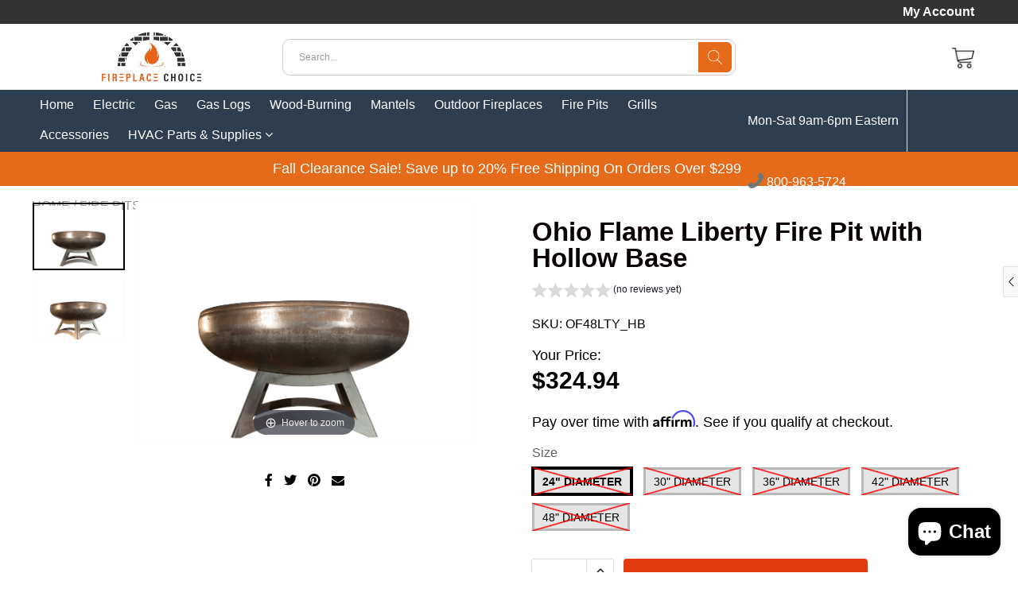

--- FILE ---
content_type: text/javascript; charset=utf-8
request_url: https://www.fireplacechoice.com/products/ohio-flame-liberty-fire-pit-with-hollow-base.js
body_size: 1524
content:
{"id":1498698940505,"title":"Ohio Flame Liberty Fire Pit with Hollow Base","handle":"ohio-flame-liberty-fire-pit-with-hollow-base","description":"\u003cp\u003eOhio Flame “The Liberty” American Fire Pit combines bold and linear styling with tough American quality and durability.  With no parts to break or wear out over time, this Fire Pit is built to last a lifetime.  “The Liberty” is crafted from thick carbon American steel that is sourced from local steel mills.  No maintenance is required for this Fire Pit, as it’s designed to withstand the elements year-round.  “The Liberty” features a substantial Rain Drain to allow for water drainage.  The “Natural Steel Finish” will develop a natural iron oxide patina and gradually darken over time.  This Fire Pit is 100% American Made and is crafted by a local artisan.  “The Liberty” is backed by Ohio Flame’s Lifetime Warranty, guaranteeing that the Fire Pit will last a lifetime.\u003c\/p\u003e\n\u003cul\u003e\n\u003cli\u003e\n\u003cspan class=\"nowrap\"\u003eShips in\u003c\/span\u003e\u003cspan\u003e 2\u003c\/span\u003e\u003cspan class=\"nowrap\"\u003e-5 business days\u003c\/span\u003e\n\u003c\/li\u003e\n\u003cli\u003e100% American Made\u003c\/li\u003e\n\u003cli\u003eLifetime Warranty\u003c\/li\u003e\n\u003cli\u003eNo Assembly Required\u003c\/li\u003e\n\u003cli\u003e1.25\" Rain Drain allows for water drainage.  Can be converted to propane or natural gas burner.\u003c\/li\u003e\n\u003c\/ul\u003e\n\u003cul\u003e\n\u003cli\u003e\n\u003cstrong\u003eType\u003c\/strong\u003e: Fire Pit\u003c\/li\u003e\n\u003cli\u003e\n\u003cstrong\u003eShape\u003c\/strong\u003e: Round\u003c\/li\u003e\n\u003cli\u003e\n\u003cstrong\u003eFuel Type\u003c\/strong\u003e: Wood\u003c\/li\u003e\n\u003cli\u003e\n\u003cstrong\u003eMaterial\u003c\/strong\u003e: 3\/16\" Steel\u003c\/li\u003e\n\u003cli\u003e\n\u003cstrong\u003eFinish\u003c\/strong\u003e: Natural\u003c\/li\u003e\n\u003cli\u003e\n\u003cstrong\u003eColor\u003c\/strong\u003e: Natural\u003c\/li\u003e\n\u003cli\u003e\n\u003cstrong\u003eOverall Width\u003c\/strong\u003e: 24\" | 30\" | 36\" | 42\" | 48\"\u003c\/li\u003e\n\u003cli\u003e\n\u003cstrong\u003eOverall Height\u003c\/strong\u003e: 16\" | 16\" | 20\" | 22\" | 24\"\u003c\/li\u003e\n\u003cli\u003e\n\u003cstrong\u003eBurner Width\/Diameter\u003c\/strong\u003e: 24\" | 30\" | 36\" | 42\" | 48\"\u003c\/li\u003e\n\u003cli\u003e\n\u003cstrong\u003eBase Width\u003c\/strong\u003e: 16\" | 18\" | 20\" | 22\"\u003c\/li\u003e\n\u003cli\u003e\n\u003cstrong\u003eItem Weight\u003c\/strong\u003e: 47 lbs, 77 lbs, 112 lbs, 190 lbs, 220 lbs\u003c\/li\u003e\n\u003c\/ul\u003e\n\u003cp\u003e\u003ciframe width=\"560\" height=\"315\" src=\"https:\/\/www.youtube.com\/embed\/2K59rRYkQyM?rel=0\" frameborder=\"0\" allow=\"accelerometer; autoplay; encrypted-media; gyroscope; picture-in-picture\" allowfullscreen=\"\"\u003e\u003c\/iframe\u003e\u003c\/p\u003e","published_at":"2022-05-31T23:19:06-04:00","created_at":"2018-09-07T16:59:07-04:00","vendor":"Ohio Flame","type":"Fire Pits","tags":["acc-ohio-flame-30-campfire-tongs-of30t","acc-ohio-flame-fire-poker","add-accessories","Bestseller","col-fire-pit-all","col-firepit-all","col-outdoor-fireplace-all","col-outdoorfireplace-all","fire pit","fire pit with hollow base","spo-cs-disabled","spo-defaul","spo-default","spo-disabled","spo-notify-me-disabled"],"price":32494,"price_min":32494,"price_max":158494,"available":true,"price_varies":true,"compare_at_price":0,"compare_at_price_min":0,"compare_at_price_max":0,"compare_at_price_varies":false,"variants":[{"id":13592882970713,"title":"24\" Diameter","option1":"24\" Diameter","option2":null,"option3":null,"sku":"OF48LTY_HB","requires_shipping":true,"taxable":false,"featured_image":{"id":4137398599769,"product_id":1498698940505,"position":1,"created_at":"2018-09-07T17:06:11-04:00","updated_at":"2021-01-22T22:58:46-05:00","alt":"Ohio Flame Liberty Fire Pit with Hollow Base - Fireplace Choice","width":3820,"height":2709,"src":"https:\/\/cdn.shopify.com\/s\/files\/1\/0022\/7265\/7497\/products\/Liberty_Hollow1.jpg?v=1611374326","variant_ids":[13592882970713]},"available":true,"name":"Ohio Flame Liberty Fire Pit with Hollow Base - 24\" Diameter","public_title":"24\" Diameter","options":["24\" Diameter"],"price":32494,"weight":0,"compare_at_price":0,"inventory_management":"shopify","barcode":null,"featured_media":{"alt":"Ohio Flame Liberty Fire Pit with Hollow Base - Fireplace Choice","id":1032150646873,"position":1,"preview_image":{"aspect_ratio":1.41,"height":2709,"width":3820,"src":"https:\/\/cdn.shopify.com\/s\/files\/1\/0022\/7265\/7497\/products\/Liberty_Hollow1.jpg?v=1611374326"}},"requires_selling_plan":false,"selling_plan_allocations":[]},{"id":13592883003481,"title":"30\" Diameter","option1":"30\" Diameter","option2":null,"option3":null,"sku":"OF30LTY_HB","requires_shipping":true,"taxable":false,"featured_image":{"id":4137398960217,"product_id":1498698940505,"position":2,"created_at":"2018-09-07T17:06:13-04:00","updated_at":"2021-01-22T22:59:04-05:00","alt":"Ohio Flame Liberty Fire Pit with Hollow Base - Fireplace Choice","width":3820,"height":2709,"src":"https:\/\/cdn.shopify.com\/s\/files\/1\/0022\/7265\/7497\/products\/Liberty_Hollow2.jpg?v=1611374344","variant_ids":[13592883003481,13592883036249,13592883069017,13592883101785]},"available":true,"name":"Ohio Flame Liberty Fire Pit with Hollow Base - 30\" Diameter","public_title":"30\" Diameter","options":["30\" Diameter"],"price":45494,"weight":0,"compare_at_price":0,"inventory_management":"shopify","barcode":null,"featured_media":{"alt":"Ohio Flame Liberty Fire Pit with Hollow Base - Fireplace Choice","id":1032150843481,"position":2,"preview_image":{"aspect_ratio":1.41,"height":2709,"width":3820,"src":"https:\/\/cdn.shopify.com\/s\/files\/1\/0022\/7265\/7497\/products\/Liberty_Hollow2.jpg?v=1611374344"}},"requires_selling_plan":false,"selling_plan_allocations":[]},{"id":13592883036249,"title":"36\" Diameter","option1":"36\" Diameter","option2":null,"option3":null,"sku":"OF36LTY_HB","requires_shipping":true,"taxable":false,"featured_image":{"id":4137398960217,"product_id":1498698940505,"position":2,"created_at":"2018-09-07T17:06:13-04:00","updated_at":"2021-01-22T22:59:04-05:00","alt":"Ohio Flame Liberty Fire Pit with Hollow Base - Fireplace Choice","width":3820,"height":2709,"src":"https:\/\/cdn.shopify.com\/s\/files\/1\/0022\/7265\/7497\/products\/Liberty_Hollow2.jpg?v=1611374344","variant_ids":[13592883003481,13592883036249,13592883069017,13592883101785]},"available":true,"name":"Ohio Flame Liberty Fire Pit with Hollow Base - 36\" Diameter","public_title":"36\" Diameter","options":["36\" Diameter"],"price":84494,"weight":0,"compare_at_price":0,"inventory_management":"shopify","barcode":null,"featured_media":{"alt":"Ohio Flame Liberty Fire Pit with Hollow Base - Fireplace Choice","id":1032150843481,"position":2,"preview_image":{"aspect_ratio":1.41,"height":2709,"width":3820,"src":"https:\/\/cdn.shopify.com\/s\/files\/1\/0022\/7265\/7497\/products\/Liberty_Hollow2.jpg?v=1611374344"}},"requires_selling_plan":false,"selling_plan_allocations":[]},{"id":13592883069017,"title":"42\" Diameter","option1":"42\" Diameter","option2":null,"option3":null,"sku":"OF42LTY_HB","requires_shipping":true,"taxable":false,"featured_image":{"id":4137398960217,"product_id":1498698940505,"position":2,"created_at":"2018-09-07T17:06:13-04:00","updated_at":"2021-01-22T22:59:04-05:00","alt":"Ohio Flame Liberty Fire Pit with Hollow Base - Fireplace Choice","width":3820,"height":2709,"src":"https:\/\/cdn.shopify.com\/s\/files\/1\/0022\/7265\/7497\/products\/Liberty_Hollow2.jpg?v=1611374344","variant_ids":[13592883003481,13592883036249,13592883069017,13592883101785]},"available":true,"name":"Ohio Flame Liberty Fire Pit with Hollow Base - 42\" Diameter","public_title":"42\" Diameter","options":["42\" Diameter"],"price":118494,"weight":0,"compare_at_price":0,"inventory_management":"shopify","barcode":null,"featured_media":{"alt":"Ohio Flame Liberty Fire Pit with Hollow Base - Fireplace Choice","id":1032150843481,"position":2,"preview_image":{"aspect_ratio":1.41,"height":2709,"width":3820,"src":"https:\/\/cdn.shopify.com\/s\/files\/1\/0022\/7265\/7497\/products\/Liberty_Hollow2.jpg?v=1611374344"}},"requires_selling_plan":false,"selling_plan_allocations":[]},{"id":13592883101785,"title":"48\" Diameter","option1":"48\" Diameter","option2":null,"option3":null,"sku":"OF48LTY_HB","requires_shipping":true,"taxable":false,"featured_image":{"id":4137398960217,"product_id":1498698940505,"position":2,"created_at":"2018-09-07T17:06:13-04:00","updated_at":"2021-01-22T22:59:04-05:00","alt":"Ohio Flame Liberty Fire Pit with Hollow Base - Fireplace Choice","width":3820,"height":2709,"src":"https:\/\/cdn.shopify.com\/s\/files\/1\/0022\/7265\/7497\/products\/Liberty_Hollow2.jpg?v=1611374344","variant_ids":[13592883003481,13592883036249,13592883069017,13592883101785]},"available":true,"name":"Ohio Flame Liberty Fire Pit with Hollow Base - 48\" Diameter","public_title":"48\" Diameter","options":["48\" Diameter"],"price":158494,"weight":0,"compare_at_price":0,"inventory_management":"shopify","barcode":null,"featured_media":{"alt":"Ohio Flame Liberty Fire Pit with Hollow Base - Fireplace Choice","id":1032150843481,"position":2,"preview_image":{"aspect_ratio":1.41,"height":2709,"width":3820,"src":"https:\/\/cdn.shopify.com\/s\/files\/1\/0022\/7265\/7497\/products\/Liberty_Hollow2.jpg?v=1611374344"}},"requires_selling_plan":false,"selling_plan_allocations":[]}],"images":["\/\/cdn.shopify.com\/s\/files\/1\/0022\/7265\/7497\/products\/Liberty_Hollow1.jpg?v=1611374326","\/\/cdn.shopify.com\/s\/files\/1\/0022\/7265\/7497\/products\/Liberty_Hollow2.jpg?v=1611374344"],"featured_image":"\/\/cdn.shopify.com\/s\/files\/1\/0022\/7265\/7497\/products\/Liberty_Hollow1.jpg?v=1611374326","options":[{"name":"Size","position":1,"values":["24\" Diameter","30\" Diameter","36\" Diameter","42\" Diameter","48\" Diameter"]}],"url":"\/products\/ohio-flame-liberty-fire-pit-with-hollow-base","media":[{"alt":"Ohio Flame Liberty Fire Pit with Hollow Base - Fireplace Choice","id":1032150646873,"position":1,"preview_image":{"aspect_ratio":1.41,"height":2709,"width":3820,"src":"https:\/\/cdn.shopify.com\/s\/files\/1\/0022\/7265\/7497\/products\/Liberty_Hollow1.jpg?v=1611374326"},"aspect_ratio":1.41,"height":2709,"media_type":"image","src":"https:\/\/cdn.shopify.com\/s\/files\/1\/0022\/7265\/7497\/products\/Liberty_Hollow1.jpg?v=1611374326","width":3820},{"alt":"Ohio Flame Liberty Fire Pit with Hollow Base - Fireplace Choice","id":1032150843481,"position":2,"preview_image":{"aspect_ratio":1.41,"height":2709,"width":3820,"src":"https:\/\/cdn.shopify.com\/s\/files\/1\/0022\/7265\/7497\/products\/Liberty_Hollow2.jpg?v=1611374344"},"aspect_ratio":1.41,"height":2709,"media_type":"image","src":"https:\/\/cdn.shopify.com\/s\/files\/1\/0022\/7265\/7497\/products\/Liberty_Hollow2.jpg?v=1611374344","width":3820}],"requires_selling_plan":false,"selling_plan_groups":[]}

--- FILE ---
content_type: text/javascript; charset=utf-8
request_url: https://www.fireplacechoice.com/collections/fire-pits/products/ohio-flame-liberty-fire-pit-with-hollow-base.js
body_size: 1466
content:
{"id":1498698940505,"title":"Ohio Flame Liberty Fire Pit with Hollow Base","handle":"ohio-flame-liberty-fire-pit-with-hollow-base","description":"\u003cp\u003eOhio Flame “The Liberty” American Fire Pit combines bold and linear styling with tough American quality and durability.  With no parts to break or wear out over time, this Fire Pit is built to last a lifetime.  “The Liberty” is crafted from thick carbon American steel that is sourced from local steel mills.  No maintenance is required for this Fire Pit, as it’s designed to withstand the elements year-round.  “The Liberty” features a substantial Rain Drain to allow for water drainage.  The “Natural Steel Finish” will develop a natural iron oxide patina and gradually darken over time.  This Fire Pit is 100% American Made and is crafted by a local artisan.  “The Liberty” is backed by Ohio Flame’s Lifetime Warranty, guaranteeing that the Fire Pit will last a lifetime.\u003c\/p\u003e\n\u003cul\u003e\n\u003cli\u003e\n\u003cspan class=\"nowrap\"\u003eShips in\u003c\/span\u003e\u003cspan\u003e 2\u003c\/span\u003e\u003cspan class=\"nowrap\"\u003e-5 business days\u003c\/span\u003e\n\u003c\/li\u003e\n\u003cli\u003e100% American Made\u003c\/li\u003e\n\u003cli\u003eLifetime Warranty\u003c\/li\u003e\n\u003cli\u003eNo Assembly Required\u003c\/li\u003e\n\u003cli\u003e1.25\" Rain Drain allows for water drainage.  Can be converted to propane or natural gas burner.\u003c\/li\u003e\n\u003c\/ul\u003e\n\u003cul\u003e\n\u003cli\u003e\n\u003cstrong\u003eType\u003c\/strong\u003e: Fire Pit\u003c\/li\u003e\n\u003cli\u003e\n\u003cstrong\u003eShape\u003c\/strong\u003e: Round\u003c\/li\u003e\n\u003cli\u003e\n\u003cstrong\u003eFuel Type\u003c\/strong\u003e: Wood\u003c\/li\u003e\n\u003cli\u003e\n\u003cstrong\u003eMaterial\u003c\/strong\u003e: 3\/16\" Steel\u003c\/li\u003e\n\u003cli\u003e\n\u003cstrong\u003eFinish\u003c\/strong\u003e: Natural\u003c\/li\u003e\n\u003cli\u003e\n\u003cstrong\u003eColor\u003c\/strong\u003e: Natural\u003c\/li\u003e\n\u003cli\u003e\n\u003cstrong\u003eOverall Width\u003c\/strong\u003e: 24\" | 30\" | 36\" | 42\" | 48\"\u003c\/li\u003e\n\u003cli\u003e\n\u003cstrong\u003eOverall Height\u003c\/strong\u003e: 16\" | 16\" | 20\" | 22\" | 24\"\u003c\/li\u003e\n\u003cli\u003e\n\u003cstrong\u003eBurner Width\/Diameter\u003c\/strong\u003e: 24\" | 30\" | 36\" | 42\" | 48\"\u003c\/li\u003e\n\u003cli\u003e\n\u003cstrong\u003eBase Width\u003c\/strong\u003e: 16\" | 18\" | 20\" | 22\"\u003c\/li\u003e\n\u003cli\u003e\n\u003cstrong\u003eItem Weight\u003c\/strong\u003e: 47 lbs, 77 lbs, 112 lbs, 190 lbs, 220 lbs\u003c\/li\u003e\n\u003c\/ul\u003e\n\u003cp\u003e\u003ciframe width=\"560\" height=\"315\" src=\"https:\/\/www.youtube.com\/embed\/2K59rRYkQyM?rel=0\" frameborder=\"0\" allow=\"accelerometer; autoplay; encrypted-media; gyroscope; picture-in-picture\" allowfullscreen=\"\"\u003e\u003c\/iframe\u003e\u003c\/p\u003e","published_at":"2022-05-31T23:19:06-04:00","created_at":"2018-09-07T16:59:07-04:00","vendor":"Ohio Flame","type":"Fire Pits","tags":["acc-ohio-flame-30-campfire-tongs-of30t","acc-ohio-flame-fire-poker","add-accessories","Bestseller","col-fire-pit-all","col-firepit-all","col-outdoor-fireplace-all","col-outdoorfireplace-all","fire pit","fire pit with hollow base","spo-cs-disabled","spo-defaul","spo-default","spo-disabled","spo-notify-me-disabled"],"price":32494,"price_min":32494,"price_max":158494,"available":true,"price_varies":true,"compare_at_price":0,"compare_at_price_min":0,"compare_at_price_max":0,"compare_at_price_varies":false,"variants":[{"id":13592882970713,"title":"24\" Diameter","option1":"24\" Diameter","option2":null,"option3":null,"sku":"OF48LTY_HB","requires_shipping":true,"taxable":false,"featured_image":{"id":4137398599769,"product_id":1498698940505,"position":1,"created_at":"2018-09-07T17:06:11-04:00","updated_at":"2021-01-22T22:58:46-05:00","alt":"Ohio Flame Liberty Fire Pit with Hollow Base - Fireplace Choice","width":3820,"height":2709,"src":"https:\/\/cdn.shopify.com\/s\/files\/1\/0022\/7265\/7497\/products\/Liberty_Hollow1.jpg?v=1611374326","variant_ids":[13592882970713]},"available":true,"name":"Ohio Flame Liberty Fire Pit with Hollow Base - 24\" Diameter","public_title":"24\" Diameter","options":["24\" Diameter"],"price":32494,"weight":0,"compare_at_price":0,"inventory_management":"shopify","barcode":null,"featured_media":{"alt":"Ohio Flame Liberty Fire Pit with Hollow Base - Fireplace Choice","id":1032150646873,"position":1,"preview_image":{"aspect_ratio":1.41,"height":2709,"width":3820,"src":"https:\/\/cdn.shopify.com\/s\/files\/1\/0022\/7265\/7497\/products\/Liberty_Hollow1.jpg?v=1611374326"}},"requires_selling_plan":false,"selling_plan_allocations":[]},{"id":13592883003481,"title":"30\" Diameter","option1":"30\" Diameter","option2":null,"option3":null,"sku":"OF30LTY_HB","requires_shipping":true,"taxable":false,"featured_image":{"id":4137398960217,"product_id":1498698940505,"position":2,"created_at":"2018-09-07T17:06:13-04:00","updated_at":"2021-01-22T22:59:04-05:00","alt":"Ohio Flame Liberty Fire Pit with Hollow Base - Fireplace Choice","width":3820,"height":2709,"src":"https:\/\/cdn.shopify.com\/s\/files\/1\/0022\/7265\/7497\/products\/Liberty_Hollow2.jpg?v=1611374344","variant_ids":[13592883003481,13592883036249,13592883069017,13592883101785]},"available":true,"name":"Ohio Flame Liberty Fire Pit with Hollow Base - 30\" Diameter","public_title":"30\" Diameter","options":["30\" Diameter"],"price":45494,"weight":0,"compare_at_price":0,"inventory_management":"shopify","barcode":null,"featured_media":{"alt":"Ohio Flame Liberty Fire Pit with Hollow Base - Fireplace Choice","id":1032150843481,"position":2,"preview_image":{"aspect_ratio":1.41,"height":2709,"width":3820,"src":"https:\/\/cdn.shopify.com\/s\/files\/1\/0022\/7265\/7497\/products\/Liberty_Hollow2.jpg?v=1611374344"}},"requires_selling_plan":false,"selling_plan_allocations":[]},{"id":13592883036249,"title":"36\" Diameter","option1":"36\" Diameter","option2":null,"option3":null,"sku":"OF36LTY_HB","requires_shipping":true,"taxable":false,"featured_image":{"id":4137398960217,"product_id":1498698940505,"position":2,"created_at":"2018-09-07T17:06:13-04:00","updated_at":"2021-01-22T22:59:04-05:00","alt":"Ohio Flame Liberty Fire Pit with Hollow Base - Fireplace Choice","width":3820,"height":2709,"src":"https:\/\/cdn.shopify.com\/s\/files\/1\/0022\/7265\/7497\/products\/Liberty_Hollow2.jpg?v=1611374344","variant_ids":[13592883003481,13592883036249,13592883069017,13592883101785]},"available":true,"name":"Ohio Flame Liberty Fire Pit with Hollow Base - 36\" Diameter","public_title":"36\" Diameter","options":["36\" Diameter"],"price":84494,"weight":0,"compare_at_price":0,"inventory_management":"shopify","barcode":null,"featured_media":{"alt":"Ohio Flame Liberty Fire Pit with Hollow Base - Fireplace Choice","id":1032150843481,"position":2,"preview_image":{"aspect_ratio":1.41,"height":2709,"width":3820,"src":"https:\/\/cdn.shopify.com\/s\/files\/1\/0022\/7265\/7497\/products\/Liberty_Hollow2.jpg?v=1611374344"}},"requires_selling_plan":false,"selling_plan_allocations":[]},{"id":13592883069017,"title":"42\" Diameter","option1":"42\" Diameter","option2":null,"option3":null,"sku":"OF42LTY_HB","requires_shipping":true,"taxable":false,"featured_image":{"id":4137398960217,"product_id":1498698940505,"position":2,"created_at":"2018-09-07T17:06:13-04:00","updated_at":"2021-01-22T22:59:04-05:00","alt":"Ohio Flame Liberty Fire Pit with Hollow Base - Fireplace Choice","width":3820,"height":2709,"src":"https:\/\/cdn.shopify.com\/s\/files\/1\/0022\/7265\/7497\/products\/Liberty_Hollow2.jpg?v=1611374344","variant_ids":[13592883003481,13592883036249,13592883069017,13592883101785]},"available":true,"name":"Ohio Flame Liberty Fire Pit with Hollow Base - 42\" Diameter","public_title":"42\" Diameter","options":["42\" Diameter"],"price":118494,"weight":0,"compare_at_price":0,"inventory_management":"shopify","barcode":null,"featured_media":{"alt":"Ohio Flame Liberty Fire Pit with Hollow Base - Fireplace Choice","id":1032150843481,"position":2,"preview_image":{"aspect_ratio":1.41,"height":2709,"width":3820,"src":"https:\/\/cdn.shopify.com\/s\/files\/1\/0022\/7265\/7497\/products\/Liberty_Hollow2.jpg?v=1611374344"}},"requires_selling_plan":false,"selling_plan_allocations":[]},{"id":13592883101785,"title":"48\" Diameter","option1":"48\" Diameter","option2":null,"option3":null,"sku":"OF48LTY_HB","requires_shipping":true,"taxable":false,"featured_image":{"id":4137398960217,"product_id":1498698940505,"position":2,"created_at":"2018-09-07T17:06:13-04:00","updated_at":"2021-01-22T22:59:04-05:00","alt":"Ohio Flame Liberty Fire Pit with Hollow Base - Fireplace Choice","width":3820,"height":2709,"src":"https:\/\/cdn.shopify.com\/s\/files\/1\/0022\/7265\/7497\/products\/Liberty_Hollow2.jpg?v=1611374344","variant_ids":[13592883003481,13592883036249,13592883069017,13592883101785]},"available":true,"name":"Ohio Flame Liberty Fire Pit with Hollow Base - 48\" Diameter","public_title":"48\" Diameter","options":["48\" Diameter"],"price":158494,"weight":0,"compare_at_price":0,"inventory_management":"shopify","barcode":null,"featured_media":{"alt":"Ohio Flame Liberty Fire Pit with Hollow Base - Fireplace Choice","id":1032150843481,"position":2,"preview_image":{"aspect_ratio":1.41,"height":2709,"width":3820,"src":"https:\/\/cdn.shopify.com\/s\/files\/1\/0022\/7265\/7497\/products\/Liberty_Hollow2.jpg?v=1611374344"}},"requires_selling_plan":false,"selling_plan_allocations":[]}],"images":["\/\/cdn.shopify.com\/s\/files\/1\/0022\/7265\/7497\/products\/Liberty_Hollow1.jpg?v=1611374326","\/\/cdn.shopify.com\/s\/files\/1\/0022\/7265\/7497\/products\/Liberty_Hollow2.jpg?v=1611374344"],"featured_image":"\/\/cdn.shopify.com\/s\/files\/1\/0022\/7265\/7497\/products\/Liberty_Hollow1.jpg?v=1611374326","options":[{"name":"Size","position":1,"values":["24\" Diameter","30\" Diameter","36\" Diameter","42\" Diameter","48\" Diameter"]}],"url":"\/products\/ohio-flame-liberty-fire-pit-with-hollow-base","media":[{"alt":"Ohio Flame Liberty Fire Pit with Hollow Base - Fireplace Choice","id":1032150646873,"position":1,"preview_image":{"aspect_ratio":1.41,"height":2709,"width":3820,"src":"https:\/\/cdn.shopify.com\/s\/files\/1\/0022\/7265\/7497\/products\/Liberty_Hollow1.jpg?v=1611374326"},"aspect_ratio":1.41,"height":2709,"media_type":"image","src":"https:\/\/cdn.shopify.com\/s\/files\/1\/0022\/7265\/7497\/products\/Liberty_Hollow1.jpg?v=1611374326","width":3820},{"alt":"Ohio Flame Liberty Fire Pit with Hollow Base - Fireplace Choice","id":1032150843481,"position":2,"preview_image":{"aspect_ratio":1.41,"height":2709,"width":3820,"src":"https:\/\/cdn.shopify.com\/s\/files\/1\/0022\/7265\/7497\/products\/Liberty_Hollow2.jpg?v=1611374344"},"aspect_ratio":1.41,"height":2709,"media_type":"image","src":"https:\/\/cdn.shopify.com\/s\/files\/1\/0022\/7265\/7497\/products\/Liberty_Hollow2.jpg?v=1611374344","width":3820}],"requires_selling_plan":false,"selling_plan_groups":[]}